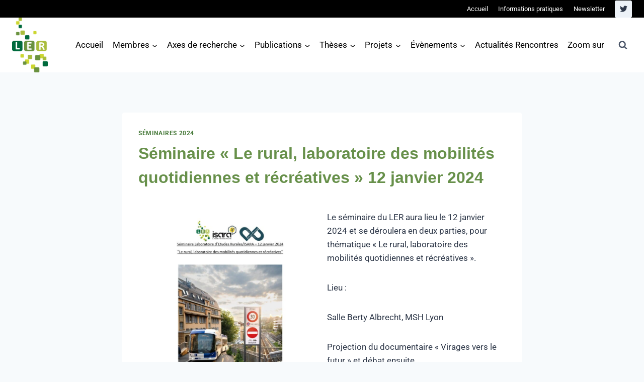

--- FILE ---
content_type: text/css
request_url: https://web.msh-lse.fr/ler/wp-content/uploads/sites/7/elementor/css/post-109.css?ver=1680524510
body_size: 1271
content:
.elementor-109 .elementor-element.elementor-element-6f935972:not(.elementor-motion-effects-element-type-background), .elementor-109 .elementor-element.elementor-element-6f935972 > .elementor-motion-effects-container > .elementor-motion-effects-layer{background-color:#222222;}.elementor-109 .elementor-element.elementor-element-6f935972{transition:background 0.3s, border 0.3s, border-radius 0.3s, box-shadow 0.3s;margin-top:400px;margin-bottom:20px;}.elementor-109 .elementor-element.elementor-element-6f935972 > .elementor-background-overlay{transition:background 0.3s, border-radius 0.3s, opacity 0.3s;}.elementor-109 .elementor-element.elementor-element-1979fa{border-style:solid;border-width:0px 0px 1px 0px;border-color:#393939;transition:background 0.3s, border 0.3s, border-radius 0.3s, box-shadow 0.3s;padding:75px 0px 60px 0px;}.elementor-109 .elementor-element.elementor-element-1979fa > .elementor-background-overlay{transition:background 0.3s, border-radius 0.3s, opacity 0.3s;}.elementor-109 .elementor-element.elementor-element-a0318b0 > .elementor-widget-wrap > .elementor-widget:not(.elementor-widget__width-auto):not(.elementor-widget__width-initial):not(:last-child):not(.elementor-absolute){margin-bottom:0px;}.elementor-109 .elementor-element.elementor-element-a0318b0 > .elementor-element-populated{padding:0px 0px 0px 0px;}.elementor-109 .elementor-element.elementor-element-5f538719{text-align:center;}.elementor-109 .elementor-element.elementor-element-5f538719 > .elementor-widget-container{margin:0px 0px 22px 0px;}.elementor-109 .elementor-element.elementor-element-63ad340f > .elementor-widget-wrap > .elementor-widget:not(.elementor-widget__width-auto):not(.elementor-widget__width-initial):not(:last-child):not(.elementor-absolute){margin-bottom:0px;}.elementor-109 .elementor-element.elementor-element-63ad340f > .elementor-element-populated{padding:0px 30px 0px 30px;}.elementor-109 .elementor-element.elementor-element-b51a92a .elementor-heading-title{color:#ffffff;font-family:"Roboto", Sans-serif;font-size:16px;font-weight:500;line-height:24px;letter-spacing:1.5px;}.elementor-109 .elementor-element.elementor-element-b51a92a > .elementor-widget-container{margin:0px 0px 18px 0px;}.elementor-109 .elementor-element.elementor-element-5ea98176 .elementor-icon-list-icon i{transition:color 0.3s;}.elementor-109 .elementor-element.elementor-element-5ea98176 .elementor-icon-list-icon svg{transition:fill 0.3s;}.elementor-109 .elementor-element.elementor-element-5ea98176{--e-icon-list-icon-size:14px;--icon-vertical-offset:0px;}.elementor-109 .elementor-element.elementor-element-5ea98176 .elementor-icon-list-item > .elementor-icon-list-text, .elementor-109 .elementor-element.elementor-element-5ea98176 .elementor-icon-list-item > a{font-family:"Roboto", Sans-serif;font-size:14px;line-height:20px;}.elementor-109 .elementor-element.elementor-element-5ea98176 .elementor-icon-list-text{color:#ffffff;transition:color 0.3s;}.elementor-109 .elementor-element.elementor-element-5ea98176 .elementor-icon-list-item:hover .elementor-icon-list-text{color:#ffffff;}.elementor-109 .elementor-element.elementor-element-675bdb56 .ekit-btn-wraper{text-align:left;}.elementor-109 .elementor-element.elementor-element-675bdb56 .elementskit-btn{padding:0px 0px 0px 0px;font-family:"Roboto", Sans-serif;font-size:13px;font-weight:400;line-height:20px;color:#497B3C;background-color:rgba(0,0,0,0);border-style:none;}.elementor-109 .elementor-element.elementor-element-675bdb56 .elementskit-btn svg path{stroke:#497B3C;fill:#497B3C;}.elementor-109 .elementor-element.elementor-element-675bdb56 .elementskit-btn:hover{color:#ffffff;}.elementor-109 .elementor-element.elementor-element-675bdb56 .elementskit-btn:hover svg path{stroke:#ffffff;fill:#ffffff;}.elementor-109 .elementor-element.elementor-element-675bdb56 .elementskit-btn > i, .elementor-109 .elementor-element.elementor-element-675bdb56 .elementskit-btn > svg{margin-left:5px;}.rtl .elementor-109 .elementor-element.elementor-element-675bdb56 .elementskit-btn > i, .rtl .elementor-109 .elementor-element.elementor-element-675bdb56 .elementskit-btn > svg{margin-left:0;margin-right:5px;}.elementor-109 .elementor-element.elementor-element-675bdb56 > .elementor-widget-container{margin:0px 0px 25px 0px;}.elementor-109 .elementor-element.elementor-element-e29264f .ekit-btn-wraper{text-align:left;}.elementor-109 .elementor-element.elementor-element-e29264f .elementskit-btn{padding:0px 0px 0px 0px;font-family:"Roboto", Sans-serif;font-size:13px;font-weight:400;line-height:20px;color:#497B3C;background-color:rgba(0,0,0,0);border-style:none;}.elementor-109 .elementor-element.elementor-element-e29264f .elementskit-btn svg path{stroke:#497B3C;fill:#497B3C;}.elementor-109 .elementor-element.elementor-element-e29264f .elementskit-btn:hover{color:#ffffff;}.elementor-109 .elementor-element.elementor-element-e29264f .elementskit-btn:hover svg path{stroke:#ffffff;fill:#ffffff;}.elementor-109 .elementor-element.elementor-element-e29264f .elementskit-btn > i, .elementor-109 .elementor-element.elementor-element-e29264f .elementskit-btn > svg{margin-left:5px;}.rtl .elementor-109 .elementor-element.elementor-element-e29264f .elementskit-btn > i, .rtl .elementor-109 .elementor-element.elementor-element-e29264f .elementskit-btn > svg{margin-left:0;margin-right:5px;}.elementor-109 .elementor-element.elementor-element-e29264f > .elementor-widget-container{margin:0px 0px 25px 0px;}.elementor-109 .elementor-element.elementor-element-8420fa4 > .elementor-widget-wrap > .elementor-widget:not(.elementor-widget__width-auto):not(.elementor-widget__width-initial):not(:last-child):not(.elementor-absolute){margin-bottom:0px;}.elementor-109 .elementor-element.elementor-element-8420fa4 > .elementor-element-populated{padding:0px 30px 0px 30px;}.elementor-109 .elementor-element.elementor-element-671ef7a2 > .elementor-element-populated{padding:0px 10px 0px 10px;}.elementor-109 .elementor-element.elementor-element-40429a3d .elementor-heading-title{color:#ffffff;font-family:"Roboto", Sans-serif;font-size:16px;font-weight:500;line-height:24px;letter-spacing:1.5px;}.elementor-109 .elementor-element.elementor-element-40429a3d > .elementor-widget-container{margin:0px 0px 18px 0px;}.elementor-109 .elementor-element.elementor-element-a146e4d{--grid-template-columns:repeat(6, auto);--icon-size:20px;--grid-column-gap:5px;--grid-row-gap:0px;}.elementor-109 .elementor-element.elementor-element-a146e4d .elementor-widget-container{text-align:center;}.elementor-109 .elementor-element.elementor-element-a146e4d .elementor-social-icon{background-color:#EDF2F7;}.elementor-109 .elementor-element.elementor-element-a146e4d .elementor-social-icon i{color:#2D3748;}.elementor-109 .elementor-element.elementor-element-a146e4d .elementor-social-icon svg{fill:#2D3748;}.elementor-109 .elementor-element.elementor-element-85c4e74{margin-top:0px;margin-bottom:0px;padding:7px 0px 7px 0px;}.elementor-109 .elementor-element.elementor-element-8f03b96 > .elementor-widget-wrap > .elementor-widget:not(.elementor-widget__width-auto):not(.elementor-widget__width-initial):not(:last-child):not(.elementor-absolute){margin-bottom:4px;}.elementor-109 .elementor-element.elementor-element-14c7294 img{opacity:0.93;}.elementor-109 .elementor-element.elementor-element-14c7294 > .elementor-widget-container{margin:31px 0px 0px 0px;padding:0px 0px 0px 0px;}.elementor-109 .elementor-element.elementor-element-16e8c1f > .elementor-widget-container{margin:28px 6px 6px 6px;}.elementor-109 .elementor-element.elementor-element-5f817c0{text-align:center;}.elementor-109 .elementor-element.elementor-element-5f817c0 > .elementor-widget-container{margin:28px 6px 6px 6px;}.elementor-109 .elementor-element.elementor-element-58762241{margin-top:0px;margin-bottom:0px;padding:7px 0px 7px 0px;}.elementor-bc-flex-widget .elementor-109 .elementor-element.elementor-element-448c5095.elementor-column .elementor-widget-wrap{align-items:center;}.elementor-109 .elementor-element.elementor-element-448c5095.elementor-column.elementor-element[data-element_type="column"] > .elementor-widget-wrap.elementor-element-populated{align-content:center;align-items:center;}.elementor-109 .elementor-element.elementor-element-448c5095 > .elementor-element-populated{padding:10px 0px 0px 0px;}.elementor-109 .elementor-element.elementor-element-7ebe149 > .elementor-widget-container{margin:-19px 0px 0px 0px;}@media(max-width:1024px){.elementor-109 .elementor-element.elementor-element-8420fa4 > .elementor-element-populated{padding:50px 0px 0px 0px;}.elementor-109 .elementor-element.elementor-element-671ef7a2 > .elementor-element-populated{padding:50px 30px 0px 30px;}}@media(min-width:768px){.elementor-109 .elementor-element.elementor-element-a0318b0{width:27%;}.elementor-109 .elementor-element.elementor-element-63ad340f{width:23%;}.elementor-109 .elementor-element.elementor-element-8420fa4{width:23%;}.elementor-109 .elementor-element.elementor-element-671ef7a2{width:27%;}}@media(max-width:1024px) and (min-width:768px){.elementor-109 .elementor-element.elementor-element-a0318b0{width:50%;}.elementor-109 .elementor-element.elementor-element-63ad340f{width:50%;}.elementor-109 .elementor-element.elementor-element-8420fa4{width:50%;}.elementor-109 .elementor-element.elementor-element-671ef7a2{width:50%;}}@media(max-width:767px){.elementor-109 .elementor-element.elementor-element-63ad340f > .elementor-element-populated{padding:50px 0px 0px 0px;}.elementor-109 .elementor-element.elementor-element-671ef7a2 > .elementor-element-populated{padding:50px 0px 0px 0px;}}